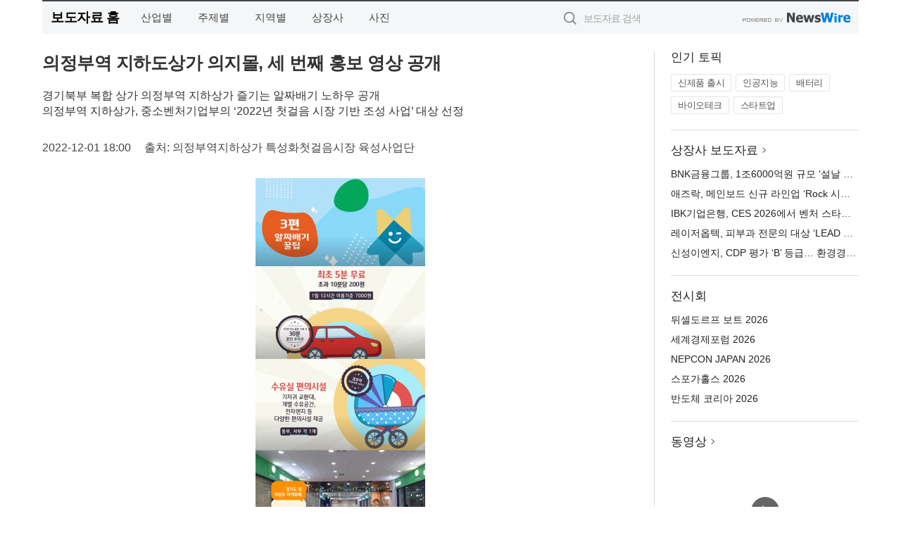

--- FILE ---
content_type: text/html; charset=UTF-8
request_url: http://press.ikoreadaily.co.kr/newsRead.php?no=956950
body_size: 6930
content:
<!DOCTYPE html>
<html lang="ko">
<head>
	<meta http-equiv="X-UA-Compatible" content="IE=edge">
	<meta charset="utf-8">
	<title>의정부역 지하도상가 의지몰, 세 번째 홍보 영상 공개 - 코리아데일리</title>
	<meta name="description" content="의정부역 지하상가 특성화첫걸음시장 육성사업단이 의정부역 지하도상가 의지몰 공식 홈페이지를 통해 세 번째 홍보 영상을 공개했다.   이로써 의지몰은 총 3편의 홍보 영상을 공개하며 ‘의지몰 완전정복 백서’를 통한 정보 공유로 고객에게 한 발짝 ">				
	<link href="//static.newswire.co.kr/press/css/reset.css?v=29" rel="stylesheet">
	<link href="//static.newswire.co.kr/press/css/common.css?v=29" rel="stylesheet">
	<script src="https://ajax.googleapis.com/ajax/libs/jquery/1.12.4/jquery.min.js"></script>
	<script type="text/javascript">
		var sHost = "http://press.ikoreadaily.co.kr";
		document.domain = "ikoreadaily.co.kr";
		if(document.location.protocol!=='https:') top.window.scrollTo(0, 0);
	</script>
</head>
<body class="clearfix">
<div class="media_header"><script type="text/javascript" src="http://www.ikoreadaily.co.kr/_press/head.js" charset="utf-8"></script></div>
<div id="wrap"><div id="wrap_width" class="container" style="width:1160px;">
		<div class="header">
			<div class="header-wrap">
				<div class="logo"><a href="/">보도자료 홈</a></div>
				<ul class="gnb-wrap"><li class="nav-item"><a href="/?md=A01">산업별</a></li> <li class="nav-item"><a href="/?md=A02">주제별</a></li> <li class="nav-item"><a href="/?md=A03">지역별</a></li> <li class="nav-item"><a href="/?md=A07">상장사</a></li> <li class="nav-item"><a href="/?md=A04">사진</a></li></ul>				<div class="search_form">
					<form method="get" action="/search" class="search-form">
						<input id="searchsubmitbtn" class="icon submit" type="submit">
						<input type="text" id="topskey" name="skey" class="form-control input_box" title="검색어 입력" data-feild="skey" placeholder="보도자료 검색">
					</form>
				</div>
				<a href="https://www.newswire.co.kr/?&amp;VHOST=1&amp;partnerCPID=134&amp;KEY=ed63903735d14c043e2ec710338e0ad5&amp;RF=" target="_blank" rel="nofollow"><div class="poweredby" title="뉴스와이어 제공">뉴스와이어 제공</div></a>
			</div>
		</div>
		<div class="col-type-2">
			<div class="col-main">
				<div class="newsView">
					<div class="news_header">
												<h2 class="news-title">의정부역 지하도상가 의지몰, 세 번째 홍보 영상 공개</h2>
						<h3 class="sub-title">경기북부 복합 상가 의정부역 지하상가 즐기는 알짜배기 노하우 공개 <br>의정부역 지하상가, 중소벤처기업부의 ‘2022년 첫걸음 시장 기반 조성 사업’ 대상 선정</h3>
						<div class="info">
							<span class="date">2022-12-01 18:00</span>
							<span class="author">출처: 의정부역지하상가 특성화첫걸음시장 육성사업단</span>
						</div>
					</div>
					<div class="news_body">
						<div class="news-photo w640"><div class="thumb"><div class="thumb-feature"><a href="https://www.newswire.co.kr/newsRead.php?no=956950&amp;picno=518583" target="_blank" class="sprite spt-photo-enlarge" title="확대보기">확대보기</a></div><img src="//file.newswire.co.kr/data/datafile2/thumb_640/2022/12/1981844293_20221201145340_2101037316.jpg" class="newsimage" alt="의정부역 지하도상가 의지몰 홍보 영상 3편"></div><p class="desc">의정부역 지하도상가 의지몰 홍보 영상 3편</p></div>
						
						<div class="newContent">
							<div class="reading">
<p>의정부--(<a href="https://www.newswire.co.kr/?sd=45&amp;VHOST=1&amp;partnerCPID=134&amp;KEY=ed63903735d14c043e2ec710338e0ad5&amp;RF=&location=C" target="_blank">뉴스와이어</a>)--의정부역 지하상가 특성화첫걸음시장 육성사업단이 의정부역 지하도상가 의지몰 공식 홈페이지를 통해 세 번째 홍보 영상을 공개했다.</p>
<p>이로써 의지몰은 총 3편의 홍보 영상을 공개하며 ‘의지몰 완전정복 백서’를 통한 정보 공유로 고객에게 한 발짝 가까이 나아갔다.</p>
<p>공개된 의지몰 홍보 영상 3편에서는 “만능시장 의정부시 지하도상가 의지몰”이란 슬로건으로 쇼핑과 문화의 중심인 의지몰을 소개했다.</p>
<p>홍보 영상에서는 의지몰을 본격적으로 즐길 수 있는 노하우로 △주차 편의와 의지몰의 다양한 결제 시스템 △편의 시설 활용법 △쇼핑 노선도 등을 안내한다. 이를 통해 의지몰은 더욱 많은 방문객이 영상을 보고 의지몰을 찾을 때 이용 편의를 높이는 효과를 기대한다.</p>
<p>특히 홍보 영상에서는 더 저렴하고, 합리적으로 주차를 이용하는 방법을 설명한다. 주차 혜택 ‘1만원 이상 물품 구매 시 30분 주차 할인권’ 배부 서비스를 소개한다. 이외에도 남녀노소 누구나 편리하게 의지몰을 이용하도록 수유 시설과 휴게 시설뿐만 아니라 각종 지역 화폐 및 결제 편의 시스템, 저렴한 상품을 저렴하게 구매하는 방식도 알린다.</p>
<p>의정부역 지하도상가 의지몰 담당자는 “의지몰 홍보 영상은 스펙 소개편과 고객 편의편으로 나뉜다. 이번 고객 편의편에서는 의정부역 지하도상가 의지몰에서만 누릴 수 있는 다양한 할인 혜택과 편의 시설을 소개했다”며 “우리 홈페이지를 찾는다면 더 많은 정보를 받아볼 수 있다”고 설명했다.</p>
<p>사유철 의정부역 지하상가 상인회장은 “모두가 어려운 시기에 더욱 저렴하게 쇼핑을 이용하고, 문화 시설 및 편의 시설을 향유하도록 다양한 할인 혜택 및 편의 시스템을 도입하고 있다”며 “특히 의정부역 지하상가가 중소벤처기업부의 2022년 첫걸음 시장 기반 조성 사업에 선정되며 특색 있는 문화와 감성 마케팅이 접목된 문화관광시장으로의 도약을 하고 있는 만큼 고객의 목소리에 집중하는 것이 최대 과제”라고 말했다.</p>
<p>이어 “의지몰은 단순한 쇼핑 장소에 그치지 않고, 지하상가와의 차별화를 위해 다양한 시도를 거듭하고 있다. 고객과 함께 성장하고, 고객의 음성에 귀 기울이며, 커뮤니케이션을 중시하는 문화시장이란 인식을 심어주면 좋겠다”고 덧붙였다.</p>
<p>한편 의지몰은 2022년 첫걸음 시장 기반 조성 사업으로 선정된 이래로 상인들에 실내 가드닝 교육을 진행하는 ‘의지 뜨락사업’, 상가의 온·오프라인 하이브리드 운영의 기반을 다지기 위한 ‘의지 포토아카데미’와 포토스튜디오 등 지역 경제의 실핏줄인 소상공인의 지원부터 ‘결제 편의 이벤트’까지 다양한 고객 편의 이벤트까지 운영하며, 상권 활성화를 위해 발전을 거듭해왔다. 단순히 쇼핑을 즐길 수 있는 공간이 아닌 경기북부 최대 규모의 복합 상가로서 더 다양한 고객층의 흡수를 위해 어린이 플리마켓, 그림책 원화 전시회 등 다양한 시도를 통해 ‘문화시장’으로 새롭게 거듭나며 의정부 시민들의 호평을 얻고 있다.</p>
<p>의지몰은 지하상가로서는 이례적이고, 차별적인 자체 홈페이지와 SNS 채널도 운영하며, MZ세대 트렌드에 맞춰 상인들 및 고객층과의 소통을 다원화하고 있다.</p>
							</div>
							
							<ul class="outLink">
								<li><a href="https://www.newswire.co.kr/newsRead.php?no=956950" target="_blank">보도자료 연락처와 원문보기 ></a></li>
								<li><a href="https://www.newswire.co.kr/?md=A10&amp;act=article&amp;no=41289" target="_blank">의정부역지하상가 특성화첫걸음시장 육성사업단  전체 보도자료 보기 ></a></li>
							</ul>
							<div class="authority">이 뉴스는 기업·기관·단체가 뉴스와이어를 통해 배포한 보도자료입니다. <a href="https://www.newswire.co.kr/?sd=45&amp;VHOST=1&amp;partnerCPID=134&amp;KEY=ed63903735d14c043e2ec710338e0ad5&amp;RF=" target="_blank" rel="nofollow">배포 안내 ></a></div>
						</div>
						<a href="https://www.newswire.co.kr/?&amp;VHOST=1&amp;partnerCPID=134&amp;KEY=ed63903735d14c043e2ec710338e0ad5&amp;RF=&amp;location=N" target="_blank" rel="nofollow"><div class="poweredby" title="뉴스와이어 제공">뉴스와이어 제공</div></a>
					</div>
				</div>
			</div>
			<div class="rightcolumn">
				<div class="aside-cnt"><div class="aside-tit">인기 토픽</div><ul class="tag"><li><a href="/?md=A06&amp;tno=259">신제품 출시</a></li><li><a href="/?md=A06&amp;tno=203">인공지능</a></li><li><a href="/?md=A06&amp;tno=559">배터리</a></li><li><a href="/?md=A06&amp;tno=287">바이오테크</a></li><li><a href="/?md=A06&amp;tno=103">스타트업</a></li></ul></div> <div class="aside-cnt"><div class="aside-tit"><a href="/?md=A07">상장사 보도자료</a> <i class="sprite spt-title-bullet" aria-hidden="true"></i></div><ul class="lists"><li><div class="ellipsis"><a href="/newsRead.php?no=1027157">BNK금융그룹, 1조6000억원 규모 ‘설날 특별 대출’ 실시</a></div></li><li><div class="ellipsis"><a href="/newsRead.php?no=1027139">애즈락, 메인보드 신규 라인업 ‘Rock 시리즈’ 공개… 가격 경쟁력 중시 ‘가성비’ 포지션 공략</a></div></li><li><div class="ellipsis"><a href="/newsRead.php?no=1027154">IBK기업은행, CES 2026에서 벤처 스타트업 글로벌 진출 지원</a></div></li><li><div class="ellipsis"><a href="/newsRead.php?no=1027144">레이저옵텍, 피부과 전문의 대상 ‘LEAD 심포지엄’ 성료</a></div></li><li><div class="ellipsis"><a href="/newsRead.php?no=1027152">신성이엔지, CDP 평가 ‘B’ 등급… 환경경영 역량 인증</a></div></li></ul></div> <div class="aside-cnt"><div class="aside-tit">전시회</div><ul class="lists"><li><div class="ellipsis"><a href="https://www.newswire.co.kr/eventRead.php?no=15551" target="_blank">뒤셀도르프 보트 2026</a></div></li><li><div class="ellipsis"><a href="https://www.newswire.co.kr/eventRead.php?no=15598" target="_blank">세계경제포럼 2026</a></div></li><li><div class="ellipsis"><a href="https://www.newswire.co.kr/eventRead.php?no=15562" target="_blank">NEPCON JAPAN 2026</a></div></li><li><div class="ellipsis"><a href="https://www.newswire.co.kr/eventRead.php?no=15589" target="_blank">스포가홀스 2026</a></div></li><li><div class="ellipsis"><a href="https://www.newswire.co.kr/eventRead.php?no=15595" target="_blank">반도체 코리아 2026</a></div></li></ul></div> <div class="aside-cnt aside-embed-mov2"><div class="aside-tit"><a href="/?md=A08">동영상</a> <i class="sprite spt-title-bullet" aria-hidden="true"></i></div><div class="inner"><div class="atc_thum"><a href="/newsRead.php?no=1026775" class="ico-play-video"><div class="thumbnail"><img src="https://img.youtube.com/vi/Zc4Uy5RiL5o/mqdefault.jpg" alt="">	</div></a></div><div class="desc ellipsis-line2"><a href="/newsRead.php?no=1026775">코리아인스트루먼트, 질병관리청 국립줄기세포재생센터 GMP 환경검증 용역 수주</a></div></div></div> <input type="hidden" id="pcid" value="0"><div class="aside-cnt aside-thumb"><div class="aside-tit">인기 사진</div><div class="thumb-wrap"><a class="sprite thumb-controls-prev prevnex" data-value="1">이전</a><a class="sprite thumb-controls-next prevnex" data-value="2">다음</a><div class="thumb"><a href="/newsRead.php?no=1027139" class="rphlaylink"><div class="socheap"><img id="rphlay" src="//file.newswire.co.kr/data/datafile2/thumb_big/2026/01/3717623774_20260118225246_5408959695.jpg" alt="애즈락(ASRock)이 메인보드 신규 라인업 Rock 시리즈를 공개했다. 이 중 한국 시장에는 AMD와 인텔 플랫폼에 대응하는 M-ATX 모델 2종(B850M Rock WiFi(mATX) / B860M Rock WiFi(mATX))을 전략적으로 시장에 공급 가격 경쟁력을 높인다는 계획이다"></div></a></div></div><div class="desc ellipsis-line2" id="rphlayintro"><a href="/newsRead.php?no=1027139">애즈락(ASRock)이 메인보드 신규 라인업 Rock 시리즈를 공개했다. 이 중 한국 시장에는 AMD와 인텔 플랫폼에 대응하는 M-ATX 모델 2종(B850M Rock WiFi(mATX) / B860M Rock WiFi(mATX))을 전략적으로 시장에 공급 가격 경쟁력을 높인다는 계획이다</a></div></div>				
			</div>
		</div>
</div></div>
<div class="media_footer"><script type="text/javascript" src="http://www.ikoreadaily.co.kr/_press/footer.js" charset="utf-8"></script></div>
<script type="text/javascript">
	var h = $("#wrap").height();
	var fa = 0;
	var fn = 'myframe';
	var photoinfo = [{"id":"1027139","filename":"2026\/01\/3717623774_20260118225246_5408959695.jpg","title":"\uc560\uc988\ub77d, \uba54\uc778\ubcf4\ub4dc \uc2e0\uaddc \ub77c\uc778\uc5c5 \u2018Rock \uc2dc\ub9ac\uc988\u2019 \uacf5\uac1c\u2026 \uac00\uaca9 \uacbd\uc7c1\ub825 \uc911\uc2dc \u2018\uac00\uc131\ube44\u2019 \ud3ec\uc9c0\uc158 \uacf5\ub7b5","alt":"\uc560\uc988\ub77d(ASRock)\uc774 \uba54\uc778\ubcf4\ub4dc \uc2e0\uaddc \ub77c\uc778\uc5c5 Rock \uc2dc\ub9ac\uc988\ub97c \uacf5\uac1c\ud588\ub2e4. \uc774 \uc911 \ud55c\uad6d \uc2dc\uc7a5\uc5d0\ub294 AMD\uc640 \uc778\ud154 \ud50c\ub7ab\ud3fc\uc5d0 \ub300\uc751\ud558\ub294 M-ATX \ubaa8\ub378 2\uc885(B850M Rock WiFi(mATX) \/ B860M Rock WiFi(mATX))\uc744 \uc804\ub7b5\uc801\uc73c\ub85c \uc2dc\uc7a5\uc5d0 \uacf5\uae09 \uac00\uaca9 \uacbd\uc7c1\ub825\uc744 \ub192\uc778\ub2e4\ub294 \uacc4\ud68d\uc774\ub2e4"},{"id":"1026775","filename":"2026\/01\/1982131978_20260112082051_2245422924.png","title":"\ucf54\ub9ac\uc544\uc778\uc2a4\ud2b8\ub8e8\uba3c\ud2b8, \uc9c8\ubcd1\uad00\ub9ac\uccad \uad6d\ub9bd\uc904\uae30\uc138\ud3ec\uc7ac\uc0dd\uc13c\ud130 GMP \ud658\uacbd\uac80\uc99d \uc6a9\uc5ed \uc218\uc8fc","alt":"\ucf54\ub9ac\uc544\uc778\uc2a4\ud2b8\ub8e8\uba3c\ud2b8 \ubcf8\uc0ac \uc804\uacbd"},{"id":"1027153","filename":"2026\/01\/1028147215_20260119092959_2130283515.jpg","title":"LS\uc804\uc120, CDP \uae30\ud6c4\ubcc0\ud654 \ub300\uc751 \ud3c9\uac00 \ub9ac\ub354\uc2ed \ub4f1\uae09 \ud68d\ub4dd","alt":"LS\uc804\uc120 \ub3d9\ud574 \uc0ac\uc5c5\uc7a5\uc5d0 \uc124\uce58\ub41c \ud0dc\uc591\uad11 \ubc1c\uc804\uc2dc\uc2a4\ud15c"},{"id":"1027154","filename":"2026\/01\/1028147215_20260119093746_8047580405.jpg","title":"IBK\uae30\uc5c5\uc740\ud589, CES 2026\uc5d0\uc11c \ubca4\ucc98 \uc2a4\ud0c0\ud2b8\uc5c5 \uae00\ub85c\ubc8c \uc9c4\ucd9c \uc9c0\uc6d0","alt":"\ubbf8\uad6d \ub77c\uc2a4\ubca0\uac00\uc2a4\uc5d0\uc11c \uac1c\ucd5c\ub41c CES 2026\uc5d0\uc11c \uad00\ub78c\uac1d\ub4e4\uc774 IBK\ud601\uc2e0\uad00\uc744 \ub458\ub7ec\ubcf4\uace0 \uc788\ub294 \ubaa8\uc2b5"},{"id":"1027121","filename":"2026\/01\/3717472907_20260117131908_3300074106.png","title":"OAG, 2025\ub144 \uc138\uacc4\uc5d0\uc11c \uac00\uc7a5 \ubd90\ube44\ub294 \uacf5\ud56d \uc21c\uc704 \ubc1c\ud45c\u2026 \uc560\ud2c0\ub79c\ud0c0 1\uc704 \uc218\uc131 \uc18d \ub450\ubc14\uc774\uac00 \uaca9\ucc28 \uc881\ud600","alt":"\ubbf8\uad6d \uc560\ud2c0\ub79c\ud0c0 \ud558\uce20\ud544\ub4dc-\uc7ad\uc2a8 \uad6d\uc81c\uacf5\ud56d(ATL)\uc740 \uad6d\ub0b4\uc120\uacfc \uad6d\uc81c\uc120\uc744 \ud569\uccd0 \ucd1d 6310\ub9cc \uc11d\uc758 \uc88c\uc11d\uc744 \uc81c\uacf5\ud558\uba70 \uc138\uacc4\uc5d0\uc11c \uac00\uc7a5 \ubd90\ube44\ub294 \uacf5\ud56d\uc758 \uc790\ub9ac\ub97c \uc720\uc9c0\ud588\ub2e4(\uc774\ubbf8\uc9c0=ATL \uc6f9\ud398\uc774\uc9c0)"},{"id":"1027120","filename":"2026\/01\/3717472907_20260117131419_5071840240.jpg","title":"\ubca0\ud2b8\ub0a8 \uc12c\ud615 \uba54\ud2b8\ub85c\ud3f4\ub9ac\uc2a4 \ud504\ub85c\uc81d\ud2b8, \ud0c0\uc784\uc2a4\uc2a4\ud018\uc5b4 \uc804\uad11\ud310 \ud1b5\ud574 \uae00\ub85c\ubc8c \uc2dc\uc120 \uc0ac\ub85c\uc7a1\uc544","alt":"\uc601\ud654\uc801 \uac10\uc131\uc73c\ub85c \ub2f4\uc544\ub0b8 \uace8\ub4dc\ucf54\uc2a4\ud2b8 \ubd95\ub530\uc6b0 \uc870\uac10\ub3c4"},{"id":"1027004","filename":"2026\/01\/3717623774_20260115130908_2274214335.jpg","title":"\uc5d0\uc774\ud150 \ucf54\ub9ac\uc544, B2C \ub77c\uc778\uc5c5 \u2018\uc5d0\uc774\ud150 \uc5d0\uc13c\uc15c\u2019 \ub860\uce6d","alt":"\uc5d0\uc13c\uc15c \ub77c\uc778\uc740 ATEN\uc774 \uc624\ub79c \uae30\uac04 \ucd95\uc801\ud574 \uc628 \uae30\uc220\ub825\uacfc \uc81c\ud488 \uc548\uc815\uc131, \ud638\ud658\uc131, \uc2e0\ub8b0\uc131\uc740 \uadf8\ub300\ub85c \uc720\uc9c0\ud558\uba74\uc11c \uc77c\ubc18 \uc0ac\uc6a9\uc790 \ud658\uacbd\uc5d0\uc11c \ud544\uc694\ud558\uc9c0 \uc54a\uc740 \uae30\ub2a5\uc740 \uacfc\uac10\ud788 \uc815\ub9ac\ud558\uace0 \uaf2d \ud544\uc694\ud55c \uae30\ub2a5\ub9cc \ub2f4\uc740 \u2018essential Spec\u2019 \uad6c\uc870\ub97c \uae30\ubc18\uc73c\ub85c \uc124\uacc4\ub410\ub2e4. 1\ucc28 \ucd9c\uc2dc \uc81c\ud488\uc740 \ucd1d 4\uc885\uc73c\ub85c, \ud648\uc624\ud53c\uc2a4\u00b7\ud648\uc2dc\ub124\ub9c8\u00b7\uac8c\uc774\ubc0d \ud658\uacbd\uc5d0\uc11c \ud65c\uc6a9\ud560 \uc218 \uc788\ub294 2\ud3ec\ud2b8 \ubc0f 4\ud3ec\ud2b8 HDMI \ubd84\ubc30\uae30\u00b7\uc2a4\uc704\uce58 \uc81c\ud488\uad70\uc73c\ub85c \uad6c\uc131\ub410\ub2e4"},{"id":"1026957","filename":"2026\/01\/3695608210_20260114212754_7740484652.jpg","title":"\uc804\ud1b5 \uc218\uc81c\ud55c\uacfc \uac15\ub989\uc740\uc815\ud55c\uacfc, 100% \uad6d\ub0b4\uc0b0 \uce5c\ud658\uacbd \ucc39\uc300\ub85c \ub9cc\ub4e0 \uc124 \uc120\ubb3c\uc138\ud2b8 \ucd9c\uc2dc","alt":"\uc804\ud1b5\ud55c\uacfc\uc640 100% \uad6d\ub0b4\uc0b0 \uc300\ub85c \ub9cc\ub4e0 \uc870\uccad\uc73c\ub85c \uad6c\uc131\ub41c \uccad\uc5f0\ud654 \uc120\ubb3c\uc138\ud2b8. \ud55c\uacfc 2\ub2e8, \uc870\uccad 1\ub2e8 \uad6c\uc131"},{"id":"1026943","filename":"2026\/01\/1026168062_20260114162035_5093730335.jpg","title":"\uc5d0\uc774\uc11c, 1000Hz \u2018\ud504\ub808\ub370\ud130 XB273U F6\u2019 \uc120\ubcf4\uc774\uba70 \ucc28\uc138\ub300 \ub514\uc2a4\ud50c\ub808\uc774 \ub77c\uc778\uc5c5 \uacf5\uac1c","alt":"\uac8c\uc774\ubc0d \ubaa8\ub2c8\ud130 \u2018\ud504\ub808\ub370\ud130 XB273U F6\u2019"},{"id":"1027069","filename":"2026\/01\/1981883779_20260116094957_9471972076.jpg","title":"\ucf00\uc774\uc2a4\ud2f0\ud30c\uc774\uc5d0 \ud30c\uc6cc\ud37c\ud504\uac78 \ub5b4\ub2e4\u2026 \ucf00\uc774\uc2a4\ud2f0\ud30c\uc774, \ud30c\uc6cc\ud37c\ud504\uac78 \ud611\uc5c5 \uceec\ub809\uc158 \ucd9c\uc2dc","alt":"\ud30c\uc6cc\ud37c\ud504\uac78 x \ucf00\uc774\uc2a4\ud2f0\ud30c\uc774 \uceec\ub809\uc158"}];
	if($("#wrap_width").length) {
		var cw = $("#wrap_width").hasClass("wrap-unique") ? 801 : 1140;
		var w = $("#wrap_width").width();
		if (w >= cw) {
			$("#wrap_width").addClass("photo-4column");
		}
	}
	$( window ).on( "load", function() {
		if($(".grid").length) {
			$('.grid').masonry({
				itemSelector: '.grid-item',
				// use element for option
				columnWidth: '.grid-sizer',
				percentPosition: true
			});
		}
		if(fa) {
			h = $("#wrap").height();
			h = h +20;
			if(document.location.protocol==="https:") {
				window.parent.postMessage({ childHeight: $("#wrap").height() }, "http://press.ikoreadaily.co.kr/");
			} else {
				if(parent.document.getElementById(fn)!==null) parent.document.getElementById(fn).style.height = h+'px';
			}
		}
	});
</script>
<script src="//static.newswire.co.kr/press/js/common.js?v=29"></script>
</body>
</html>